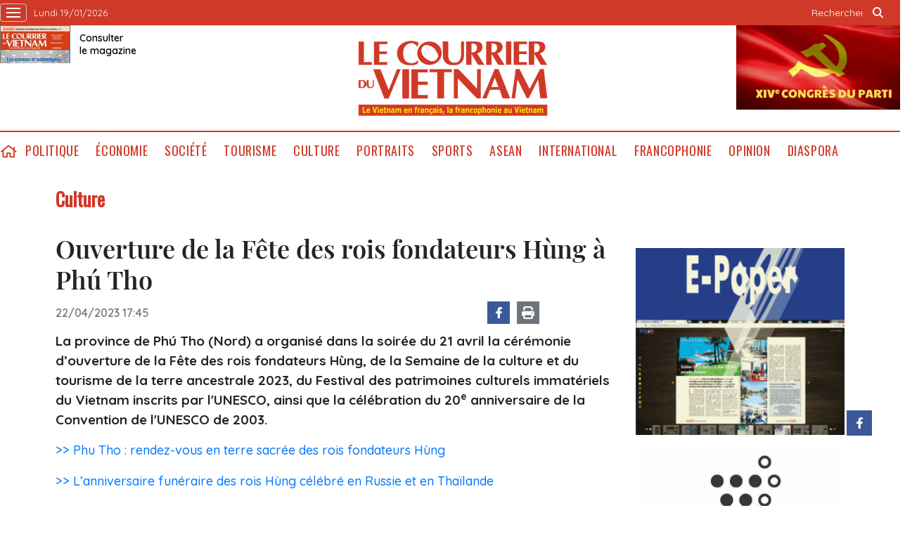

--- FILE ---
content_type: text/html; charset=utf-8
request_url: https://lecourrier.vn/ouverture-de-la-fete-des-rois-fondateurs-hung-a-phu-tho/1178879.html
body_size: 9037
content:
<!DOCTYPE html>
<html lang="fr">
<head>
    <title>Ouverture de la Fête des rois fondateurs Hùng à Phú Tho</title>
    <meta http-equiv="Content-Type" content="text/html; charset=utf-8" />
<meta http-equiv="REFRESH" content="3600" />
<meta name="robots" content="index,follow" />
<meta name="revisit-after" content="1 days" />
<meta name="copyright" content="VietNam News" />
<meta http-equiv="content-language" content="fr" />
<meta content='width=device-width, initial-scale=1.0, user-scalable=yes' name='viewport' />
<link hreflang="fr" rel="alternate" href="https://lecourrier.vn" />
    
    <meta name="title" content="Ouverture de la Fête des rois fondateurs Hùng à Phú Tho" />
    <meta name="description" content="La province de Phú Tho (Nord) a organisé dans la soirée du 21 avril la cérémonie d’ouverture de la Fête des rois fondateurs Hùng, de la Semaine de la culture et du tourisme de la terre ancestrale 2023, du Festival des patrimoines culturels immatériels du Vietnam inscrits par l&rsquo;UNESCO, ainsi que la célébration du 20e anniversaire de la Convention de l&rsquo;UNESCO de 2003.  " />
    <meta name="keywords" content="Ouverture, Fête, rois fondateurs Hùng, Phu Tho" />
    <meta property="og:url" content="https://lecourrier.vn/ouverture-de-la-fete-des-rois-fondateurs-hung-a-phu-tho/1178879.html" />
    <meta property="og:type" content="article" />
    <meta property="og:site_name" content="lecourrier.vn" />
    <meta property="og:title" content="Ouverture de la Fête des rois fondateurs Hùng à Phú Tho" />
    <meta property="og:description" content="La province de Phú Tho (Nord) a organisé dans la soirée du 21 avril la cérémonie d’ouverture de la Fête des rois fondateurs Hùng, de la Semaine de la culture et du tourisme de la terre ancestrale 2023, du Festival des patrimoines culturels immatériels du Vietnam inscrits par l&rsquo;UNESCO, ainsi que la célébration du 20e anniversaire de la Convention de l&rsquo;UNESCO de 2003.  " />
    <meta property="og:image" content="https://image.lecourrier.vn/MediaUpload/Medium/2023/04/22/172212-vna_potal_khai_mac_le_hoi_den_hung_va_ky_niem_20_nam_cong_uoc_2003_cua_unesco_6693095.jpg" />

    <!-- Favicon -->
    <link rel="shortcut icon" href="/favicon.ico">


    <link rel="stylesheet" type="text/css" href="/template/desktop/styles/css/desktop.css?v=5R3KENFBbkHetUJasBNG_ljNpCU3adA-eULp1R9Rdt8"> 
    <link href="/css/custom.css?v=NOwAlBP8-Jn97L6Q3OBqgKrp5FNy5mrYAvyrnWpxzIo" rel="stylesheet" />


    
    <link rel="stylesheet" type="text/css" href="/template/desktop/styles/css/d-audio-player.css">

    <style type="text/css">
        br {
            margin: 5px;
        }

        /*.author {
            text-align: right;
            font-weight: bold;
        }*/

        iframe {
            border: 0;
        }

        
    </style>

    <!-- Google tag (gtag.js) -->
    <script async src="https://www.googletagmanager.com/gtag/js?id=G-LV5XPVM6JZ"></script>
    <script>
        window.dataLayer = window.dataLayer || [];
        function gtag() { dataLayer.push(arguments); }
        gtag('js', new Date());
        gtag('config', 'G-LV5XPVM6JZ');
    </script>
    <!--Google Analytics-->
    <script type="text/javascript">
        var _gaq = _gaq || [];
        _gaq.push(['_setAccount', 'UA-5708419-4']);
        _gaq.push(['_trackPageview']);
        (function () {
            var ga = document.createElement('script'); ga.type = 'text/javascript'; ga.async = true;
            ga.src = ('https:' == document.location.protocol ? 'https://ssl' : 'http://www') + '.google-analytics.com/ga.js';
            var s = document.getElementsByTagName('script')[0]; s.parentNode.insertBefore(ga, s);
        })();
    </script>
    

</head>
<body>
    <div class="wrapper-page">
        <!-- site header -->
        <header class="page-header">
            <div class="top-header">
                <div class="container">
                    <div class="wrapper">
                        <a class="wrap-menu">
                            <!-- <p class="text">Danh mục</p> -->
                            <svg width="20" height="20" viewBox="0 0 20 20" xmlns="http://www.w3.org/2000/svg" data-svg="navbar-toggle-icon">
                                <rect y="9" width="20" height="2"></rect>
                                <rect y="3" width="20" height="2"></rect>
                                <rect y="15" width="20" height="2"></rect>
                            </svg>
                        </a>
                        <time class="top-header__left">lundi 19/01/2026 </time>
                    </div>
                    <ul class="top-header__right">
                        <li class="search-wrapper">
                            <input id="txtSearchDefault" type="text" placeholder="Rechercher" onkeydown="searchDataDefaultEnter(this)">
                            <a onclick="searchDataDefault()"><span class="icon icon-search">icon search</span></a>
                        </li>
                    </ul>
                </div>
            </div>
            <div class="logo-wrapper">
                <div class="container">
                    <h1 class="logo" style="background: url(/template/desktop/styles/img/lecourrier-logo.png) center center/270px no-repeat;">
                        <a href="/">Lecourrier.vn</a>
                    </h1>
                    <div class="wrapper">
                        <div class="wrapper">
    <a href="">
        <img src="/template/desktop/styles/img/consulter-le-journal.png" alt="" width="100" height="54">
    </a>
    <a href="https://image.lecourrier.vn/MediaUpload/Media/2026/01/14/103825-tarif-phat-hanh-online-so-03-2026.pdf" class="text" target="_blank"><span>Consulter <br />le magazine</span></a>
</div>
                    </div>
                    <div class="banner-top">
                        
<a href='https://lecourrier.vn/' onclick='writeLogging("adv","https://lecourrier.vn/",241)' target='_blank'><img style='width:auto; height:120px' class='lazyload' data-src='https://image.lecourrier.vn/MediaUpload/Media/2026/01/15/125415-dh-dang-xiv.gif' alt=''></a>
                    </div>
                </div>
            </div>
            <div class="menu-wrapper sticky">
                <div class="container">
                    <ul class="menu d-flex">
    <li><a href="/" class="icon icon-home">home</a></li>
            <li><a href="https://lecourrier.vn/politique/1.cvn">Politique</a></li>
            <li>
                <a href="https://lecourrier.vn/economie/2.cvn">&#xC9;conomie
                </a>
                <ul class="sub-menu">
                        <li><a href="https://lecourrier.vn/agriculture/25.cvn">Agriculture</a></li>
                        <li><a href="https://lecourrier.vn/entreprises/67.cvn">Entreprises</a></li>
                        <li><a href="https://lecourrier.vn/investissements/6.cvn">Investissements</a></li>
                </ul>
            </li>
            <li>
                <a href="https://lecourrier.vn/societe/3.cvn">Soci&#xE9;t&#xE9;
                </a>
                <ul class="sub-menu">
                        <li><a href="https://lecourrier.vn/education/20.cvn">&#xC9;ducation</a></li>
                        <li><a href="https://lecourrier.vn/environnement/22.cvn">Environnement</a></li>
                        <li><a href="https://lecourrier.vn/etransformation/125.cvn">E-transformation</a></li>
                        <li><a href="https://lecourrier.vn/sante/21.cvn">Sant&#xE9;</a></li>
                        <li><a href="https://lecourrier.vn/sciences/23.cvn">Sciences</a></li>
                        <li><a href="https://lecourrier.vn/scenesdevie/126.cvn">Sc&#xE8;nes de vie</a></li>
                </ul>
            </li>
            <li><a href="https://lecourrier.vn/tourisme/49.cvn">Tourisme</a></li>
            <li><a href="https://lecourrier.vn/culture/4.cvn">Culture</a></li>
            <li><a href="https://lecourrier.vn/portraits/32.cvn">Portraits</a></li>
            <li><a href="https://lecourrier.vn/sports/29.cvn">Sports</a></li>
            <li><a href="https://lecourrier.vn/asean/76.cvn">ASEAN</a></li>
            <li>
                <a href="https://lecourrier.vn/international/5.cvn">International
                </a>
                <ul class="sub-menu">
                        <li><a href="https://lecourrier.vn/politique/33.cvn">Politique</a></li>
                        <li><a href="https://lecourrier.vn/societe/34.cvn">Soci&#xE9;t&#xE9;</a></li>
                        <li><a href="https://lecourrier.vn/economie/35.cvn">&#xC9;conomie</a></li>
                        <li><a href="https://lecourrier.vn/culture/36.cvn">Culture</a></li>
                        <li><a href="https://lecourrier.vn/sports/37.cvn">Sports</a></li>
                </ul>
            </li>
            <li><a href="https://lecourrier.vn/francophonie/9.cvn">Francophonie</a></li>
            <li><a href="https://lecourrier.vn/opinion/11.cvn">Opinion</a></li>
            <li><a href="https://lecourrier.vn/diaspora/10.cvn">Diaspora</a></li>
</ul>




                </div>
            </div>
        </header>
        <!-- navigation -->
        <nav class="region-nav">
            <div class="nav-wrapper scroll">
                <ul class="menu-1">
            <li><a href="https://lecourrier.vn/politique/1.cvn">Politique</a></li>
        <li>
            <a href="https://lecourrier.vn/economie/2.cvn">&#xC9;conomie</a>
            <i class="fal fa-chevron-right"></i>
            <ul class="sub-menu">
                    <li><a href="https://lecourrier.vn/agriculture/25.cvn">Agriculture</a></li>
                    <li><a href="https://lecourrier.vn/entreprises/67.cvn">Entreprises</a></li>
                    <li><a href="https://lecourrier.vn/investissements/6.cvn">Investissements</a></li>
            </ul>
        </li>
        <li>
            <a href="https://lecourrier.vn/societe/3.cvn">Soci&#xE9;t&#xE9;</a>
            <i class="fal fa-chevron-right"></i>
            <ul class="sub-menu">
                    <li><a href="https://lecourrier.vn/education/20.cvn">&#xC9;ducation</a></li>
                    <li><a href="https://lecourrier.vn/environnement/22.cvn">Environnement</a></li>
                    <li><a href="https://lecourrier.vn/etransformation/125.cvn">E-transformation</a></li>
                    <li><a href="https://lecourrier.vn/sante/21.cvn">Sant&#xE9;</a></li>
                    <li><a href="https://lecourrier.vn/sciences/23.cvn">Sciences</a></li>
                    <li><a href="https://lecourrier.vn/scenesdevie/126.cvn">Sc&#xE8;nes de vie</a></li>
            </ul>
        </li>
            <li><a href="https://lecourrier.vn/tourisme/49.cvn">Tourisme</a></li>
            <li><a href="https://lecourrier.vn/culture/4.cvn">Culture</a></li>
            <li><a href="https://lecourrier.vn/portraits/32.cvn">Portraits</a></li>
            <li><a href="https://lecourrier.vn/sports/29.cvn">Sports</a></li>
            <li><a href="https://lecourrier.vn/asean/76.cvn">ASEAN</a></li>
        <li>
            <a href="https://lecourrier.vn/international/5.cvn">International</a>
            <i class="fal fa-chevron-right"></i>
            <ul class="sub-menu">
                    <li><a href="https://lecourrier.vn/politique/33.cvn">Politique</a></li>
                    <li><a href="https://lecourrier.vn/societe/34.cvn">Soci&#xE9;t&#xE9;</a></li>
                    <li><a href="https://lecourrier.vn/economie/35.cvn">&#xC9;conomie</a></li>
                    <li><a href="https://lecourrier.vn/culture/36.cvn">Culture</a></li>
                    <li><a href="https://lecourrier.vn/sports/37.cvn">Sports</a></li>
            </ul>
        </li>
            <li><a href="https://lecourrier.vn/francophonie/9.cvn">Francophonie</a></li>
            <li><a href="https://lecourrier.vn/opinion/11.cvn">Opinion</a></li>
            <li><a href="https://lecourrier.vn/diaspora/10.cvn">Diaspora</a></li>
    <li>
        <a href="">Multimédia</a>
        <i class="fal fa-chevron-right"></i>
        <ul class="sub-menu">
            <li><a href="/video.html">Vidéos</a></li>
            <li><a href="/photo.html">Photos</a></li>
            <li><a href="/podcast.html">Podcast</a></li>
        </ul>
    </li>
</ul>


            </div>
        </nav>
        <!-- site body -->
        <div class="site-body">
            
<div class="site-body article-page">
    <div class="container">
        <!-- code -->
        <ul class="breadcrumb-wrapper">
                <li><a href="https://lecourrier.vn/culture/4.cvn" class="active">Culture</a></li>
        </ul>
        <div class="col-wrapper">
            <div class="main-col">
                <div class="article" id="printArticle">
                    <div class="article__title">
                        Ouverture de la Fête des rois fondateurs Hùng à Phú Tho
                    </div>
                    <div class="article__meta">
                        <time class="time">22/04/2023 17:45</time>
                        <div class="wrapper">
                            <div class="social">
                                <a href="https://www.facebook.com/lecourrier.vn" target="_blank" class="fb">
                                    <i class="icon-fb"></i>
                                </a>
                                <a style="cursor:pointer" onclick="printdiv('printArticle')">
                                    <i class="icon-print"></i>
                                </a>
                            </div>
                            <iframe src="https://www.facebook.com/plugins/share_button.php?href=https://lecourrier.vn/ouverture-de-la-fete-des-rois-fondateurs-hung-a-phu-tho/1178879.html&layout=button&size&locale=fr_FR&width=94&height=20" width="94" height="20" style="border:none;overflow:hidden" scrolling="no" frameborder="0" allowfullscreen="true" allow="autoplay; clipboard-write; encrypted-media; picture-in-picture; web-share"></iframe>
                        </div>
                    </div>
                    <div class="article__sapo">

<p style='text-align:'>La province de Phú Tho (Nord) a organisé dans la soirée du 21 avril la cérémonie d’ouverture de la Fête des rois fondateurs Hùng, de la Semaine de la culture et du tourisme de la terre ancestrale 2023, du Festival des patrimoines culturels immatériels du Vietnam inscrits par l'UNESCO, ainsi que la célébration du 20<sup>e</sup> anniversaire de la Convention de l'UNESCO de 2003.</p>

                    </div>
                    <div class="article__body">
                                <p><a href="https://lecourrier.vn/phu-tho-rendez-vous-en-terre-sacree-des-rois-fondateurs-hung/971797.html" title="Phu Tho : rendez-vous en terre sacr&#233;e des rois fondateurs H&#249;ng">>> Phu Tho : rendez-vous en terre sacrée des rois fondateurs Hùng</a></p>
                                <p><a href="https://lecourrier.vn/lanniversaire-funeraire-des-rois-hung-celebre-en-russie-et-en-thailande/971903.html" title="L’anniversaire fun&#233;raire des rois H&#249;ng c&#233;l&#233;br&#233; en Russie et en Tha&#239;lande">>> L’anniversaire funéraire des rois Hùng célébré en Russie et en Thaïlande</a></p>
                                <p><a href="https://lecourrier.vn/des-activites-en-commemoration-des-rois-fondateurs-hung-dans-plusieurs-pays/1178834.html" title="Des activit&#233;s en comm&#233;moration des rois fondateurs Hung dans plusieurs pays">>> Des activités en commémoration des rois fondateurs Hung dans plusieurs pays</a></p>
<table class='picture' align=''><tbody><tr><td class='pic'><img class='lazyload' data-src='https://image.lecourrier.vn/MediaUpload/Org/2023/04/22/172212-vna_potal_khai_mac_le_hoi_den_hung_va_ky_niem_20_nam_cong_uoc_2003_cua_unesco_6693095.jpg' src='~/images/vnn.jpg' alt=''></td></tr><tr><td class='caption'>Cérémonie d'ouverture de la Fête des rois fondateurs Hùng à Phú Tho, le 21 avril. </td></tr><tr align='right'><td class='author'>Photo : VNA/CVN&nbsp;</td></tr></tbody></table><p style='text-align:left'>Dans son discours, le vice-Premier ministre Trân Hông Hà a rappelé les valeurs du culte des rois fondateurs Hùng et des 14 autres patrimoines culturels immatériels du Vietnam  reconnus par l’UNESCO.</p><p style='text-align:left'>Ces dernières années, le Parti et l'État ont toujours veillé à investir dans la recherche, la conservation et la restauration des patrimoines culturels, appelant les Vietnamiens dans l’ensemble du pays et à l’étranger à contribuer à la promotion du culte des rois fondateurs Hùng et des autres patrimoines immatériels.</p><table class='picture' align=''><tbody><tr><td class='pic'><img class='lazyload' data-src='https://image.lecourrier.vn/MediaUpload/Org/2023/04/22/172214-vna_potal_khai_mac_le_hoi_den_hung_va_ky_niem_20_nam_cong_uoc_2003_cua_unesco_6693085.jpg' src='~/images/vnn.jpg' alt=''></td></tr><tr><td class='caption'>Le vice-Premier ministre Trân Hông Hà prend la parole à la cérémonie.</td></tr><tr align='right'><td class='author'>Photo : VNA/CVN&nbsp;</td></tr></tbody></table><p style='text-align:left'>Le chef adjoint du gouvernement a proposé au ministère de la Culture, des Sports et du Tourisme et au Comité populaire de la province de Phú Tho d'assurer les meilleures conditions pour que les artistes et artisans populaires aient un espace pour créer et se produire, que les visiteurs, notamment les amis internationaux, puissent découvrir les valeurs culturelles nationales.</p><p style='text-align:left'>Il a proposé à l'UNESCO et à d’autres organisations internationales et partenaires de continuer à soutenir le Vietnam dans la conservation, la reconnaissance et la mise en l'honneur des valeurs culturelles matérielles et immatérielles.</p><p style='text-align:left'>L'UNESCO est heureuse de voir le gouvernement vietnamien attacher de l'importance à la promotion de la culture sous tous les aspects pour contribuer à la croissance économique, a déclaré Christian Manhart, chef du Bureau de l'UNESCO au Vietnam.</p><table class='picture' align=''><tbody><tr><td class='pic'><img class='lazyload' data-src='https://image.lecourrier.vn/MediaUpload/Org/2023/04/22/180414-fete-des-rois-hung.jpg' src='~/images/vnn.jpg' alt=''></td></tr><tr><td class='caption'>Procession en l'honneur des rois fondateurs Hùng.</td></tr><tr align='right'><td class='author'>Photo : VNA/CVN</td></tr></tbody></table><p style='text-align:left'>Il a en même temps félicité le Vietnam d'être le deuxième membre élu au Comité intergouvernemental pour la protection du patrimoine culturel immatériel. Le Vietnam assume un rôle important dans la plupart des activités de l'UNESCO et peut partager avec d'autres pays ses expériences de réussite dans le domaine de la culture, a-t-il estimé.</p><p style='text-align:left'>La Fête des rois fondateurs Hùng et la Semaine de la culture et du tourisme de la  terre ancestrale 2023 ont lieu du 20 au 29 avril, avec de nombreux rituels traditionnels et activités artistiques et sportives.</p><p style='text-align:right'><b>VNA/CVN</b></p>
                    </div>

                   

                </div>
                <div class="article">
                        <div class="related-news">
                                <article class="story">
                                    <figure class="story__thumb">
                                        <a href="https://lecourrier.vn/phu-tho-rendez-vous-en-terre-sacree-des-rois-fondateurs-hung/971797.html" title="Phu Tho : rendez-vous en terre sacr&#233;e des rois fondateurs H&#249;ng"><img width="200" height="134" class="lazyload" data-src="https://image.lecourrier.vn/uploaded/2022/8/19/224936217vna_potal_phu_tho_dong_bao_ca_nuoc_no_nuc_ve_du_gio_to_hung_vuong_6046022.jpg" src="/images/vnn.jpg" alt=""></a>
                                    </figure>
                                    <h5 class="story__heading"><a href="https://lecourrier.vn/phu-tho-rendez-vous-en-terre-sacree-des-rois-fondateurs-hung/971797.html">Phu Tho : rendez-vous en terre sacrée des rois fondateurs Hùng</a></h5>
                                </article>
                                <article class="story">
                                    <figure class="story__thumb">
                                        <a href="https://lecourrier.vn/lanniversaire-funeraire-des-rois-hung-celebre-en-russie-et-en-thailande/971903.html" title="L’anniversaire fun&#233;raire des rois H&#249;ng c&#233;l&#233;br&#233; en Russie et en Tha&#239;lande"><img width="200" height="134" class="lazyload" data-src="https://image.lecourrier.vn/uploaded/2022/4/11/162325833vna_potal_nguoi_viet_nam_tai_nga_to_chuc_gio_to_hung_vuong_6046879.jpg" src="/images/vnn.jpg" alt=""></a>
                                    </figure>
                                    <h5 class="story__heading"><a href="https://lecourrier.vn/lanniversaire-funeraire-des-rois-hung-celebre-en-russie-et-en-thailande/971903.html">L’anniversaire funéraire des rois Hùng célébré en Russie et en Thaïlande</a></h5>
                                </article>
                                <article class="story">
                                    <figure class="story__thumb">
                                        <a href="https://lecourrier.vn/des-activites-en-commemoration-des-rois-fondateurs-hung-dans-plusieurs-pays/1178834.html" title="Des activit&#233;s en comm&#233;moration des rois fondateurs Hung dans plusieurs pays"><img width="200" height="134" class="lazyload" data-src="https://image.lecourrier.vn/MediaUpload/Thumb/2023/04/21/213148-vna_potal_gio_to_hung_vuong_nam_2022_dac_sac_le_ruoc_kieu_ve_den_hung_cua_cac_xa_phuong_thi_tran_vung_ven_di_tich_6040963.jpg" src="/images/vnn.jpg" alt=""></a>
                                    </figure>
                                    <h5 class="story__heading"><a href="https://lecourrier.vn/des-activites-en-commemoration-des-rois-fondateurs-hung-dans-plusieurs-pays/1178834.html">Des activités en commémoration des rois fondateurs Hung dans plusieurs pays</a></h5>
                                </article>
                        </div>

                        <div class="article__tag">
                            <div class="box-content">
                                    <a href="https://lecourrier.vn/ouverture/1178879.tag">#Ouverture</a>
                                    <a href="https://lecourrier.vn/fete/1178879.tag">#F&#xEA;te</a>
                                    <a href="https://lecourrier.vn/rois-fondateurs-hung/1178879.tag">#rois fondateurs H&#xF9;ng</a>
                                    <a href="https://lecourrier.vn/phu-tho/1178879.tag">#Phu Tho</a>
                            </div>
                        </div>
                    <script>

                        function resizeIframe(obj) {
                            obj.style.height = obj.contentWindow.document.documentElement.scrollHeight + 'px';
                        }

                    </script>
                    <iframe width="100%" height="100%" id="parent-iframe" name="parent-iframe" class="lazyload" data-src="https://lecourrier.vn/ApiData/PostComment?id=1178879&url=https://lecourrier.vn/ouverture-de-la-fete-des-rois-fondateurs-hung-a-phu-tho/1178879.html&total=0"
                            scrolling="no"
                            onload="this.height=this.contentWindow.document.documentElement.scrollHeight"
                            onresize="this.height=this.contentWindow.document.documentElement.scrollHeight"></iframe>

                        <div class="see-also">
                            <div class="box-heading">
                                <h3 class="wrap-heading">
                                    <a href="#" class="heading">Autres articles</a>
                                </h3>
                            </div>
                            <div class="box-content">
                                    <article class="story">
                                        <h5 class="story__heading"><a href="https://lecourrier.vn/originalite-de-la-fete-soma-kocham-des-bahnar-a-gia-lai/1178651.html">Originalité de la fête <i>Soma Kocham</i> des Bahnar à Gia Lai</a></h5>

                                    </article>
                                    <article class="story">
                                        <h5 class="story__heading"><a href="https://lecourrier.vn/activites-de-developpement-durable-de-la-culture-de-lecture-dans-lensemble-du-pays/1178826.html">Activités de développement durable de la culture de lecture dans l'ensemble du pays</a></h5>

                                    </article>
                                    <article class="story">
                                        <h5 class="story__heading"><a href="https://lecourrier.vn/programme-artistique-special-vietnam-cuba-a-la-havane/1178830.html">Programme artistique spécial Vietnam - Cuba à La Havane</a></h5>

                                    </article>
                                    <article class="story">
                                        <h5 class="story__heading"><a href="https://lecourrier.vn/developpement-de-la-culture-de-lecture-au-vietnam/1178843.html">Développement de la culture de lecture au Vietnam</a></h5>

                                    </article>
                                    <article class="story">
                                        <h5 class="story__heading"><a href="https://lecourrier.vn/vietnamiennes-et-italiennes-mises-a-lhonneur-lors-dune-exposition-a-hanoi/1178841.html">Vietnamiennes et Italiennes mises à l’honneur lors d’une exposition à Hanoï</a></h5>

                                    </article>
                                    <article class="story">
                                        <h5 class="story__heading"><a href="https://lecourrier.vn/les-empreintes-du-vietnam-dans-la-protection-des-patrimoines-culturels-immateriels/1178835.html">Les empreintes du Vietnam dans la protection des patrimoines culturels immatériels</a></h5>

                                    </article>
                                    <article class="story">
                                        <h5 class="story__heading"><a href="https://lecourrier.vn/vietnam-et-venezuela-renforcent-les-echanges-entre-les-deux-peuples/1178801.html">Vietnam et Venezuela renforcent les échanges entre les deux peuples</a></h5>

                                    </article>
                                    <article class="story">
                                        <h5 class="story__heading"><a href="https://lecourrier.vn/le-cap-sac-pratique-religieuse-occulte-de-lethnie-minoritaire-dao/1178782.html">Le <i>câp sac,</i> pratique religieuse occulte de l’ethnie minoritaire Dao</a></h5>

                                    </article>
                                    <article class="story">
                                        <h5 class="story__heading"><a href="https://lecourrier.vn/pour-que-la-technologie-favorise-la-lecture/1178737.html">Pour que la technologie favorise la lecture</a></h5>

                                    </article>
                                    <article class="story">
                                        <h5 class="story__heading"><a href="https://lecourrier.vn/shanghai-yangming-suspend-la-vente-aux-encheres-dordonnances-royales-du-vietnam/1178755.html">Shanghai YangMing suspend la vente aux enchères d’ordonnances royales du Vietnam</a></h5>

                                    </article>
                                    <article class="story">
                                        <h5 class="story__heading"><a href="https://lecourrier.vn/lhistoire-de-ho-chi-minh-ville-racontee-par-le-chercheur-nguyen-dinh-tu/1178728.html">L'histoire de Hô Chi Minh-Ville racontée par le chercheur Nguyên Dinh Tu</a></h5>

                                    </article>
                                    <article class="story">
                                        <h5 class="story__heading"><a href="https://lecourrier.vn/le-vietnam-joue-un-role-tres-actif-dans-la-sauvegarde-du-patrimoine-culturel-immateriel/1178713.html">"<i>Le Vietnam joue un rôle très actif dans la sauvegarde du patrimoine culturel immatériel</i>"</a></h5>

                                    </article>
                            </div>

                        </div>
                </div>
            </div>
            <div class="sub-col">
                <div id="adv_category_right_top">
<div class='banner'><a href='https://lecourrier.xembao.vn/' onclick='writeLogging("adv","https://lecourrier.xembao.vn/",202)' target='_blank'><img   class='lazyload' data-src='https://image.lecourrier.vn/MediaUpload/Media/2023/09/19/081313-anh-dong-e-paper.gif' alt=''></a></div><div class='banner'><a href='http://www.wbi.be/hanoi' onclick='writeLogging("adv","http://www.wbi.be/hanoi",238)' target='_blank'><img   class='lazyload' data-src='https://image.lecourrier.vn/MediaUpload/Media/2022/10/05/171135-wbi_logo_new-del-vietnam.jpg' alt=''></a></div><div class='banner'><a href='https://saigontourist.com.vn/' onclick='writeLogging("adv","https://saigontourist.com.vn/",206)' target='_blank'><img   class='lazyload' data-src='https://image.lecourrier.vn/MediaUpload/Media/2024/10/16/141810-logo-saigontourist.png' alt=''></a></div><div class='banner'><a href='https://aventure-vietnam.com/' onclick='writeLogging("adv","https://aventure-vietnam.com/",248)' target='_blank'><img   class='lazyload' data-src='https://image.lecourrier.vn/MediaUpload/Media/2025/11/19/160856-qc-dt-publicite-courrier-du-vietnam.png' alt=''></a></div>
                </div>
                <div id="adv_category_right_bottom">
<div class='banner'><a href='https://image.lecourrier.vn/MediaUpload/Media/2026/01/14/103825-tarif-phat-hanh-online-so-03-2026.pdf' onclick='writeLogging("adv","https://image.lecourrier.vn/MediaUpload/Media/2026/01/14/103825-tarif-phat-hanh-online-so-03-2026.pdf",207)' target='_blank'><img   class='lazyload' data-src='https://image.lecourrier.vn/MediaUpload/Media/2026/01/14/103755-tr1-bao-dien-tu.jpg' alt=''></a></div><div class='banner'><a href='https://www.tonkinvoyage.com/' onclick='writeLogging("adv","https://www.tonkinvoyage.com/",244)' target='_blank'><img   class='lazyload' data-src='https://image.lecourrier.vn/MediaUpload/Media/2023/12/08/172246-c8ad18cd-277b-4d12-919e-e1da4b58bd1c.jpg' alt=''></a></div><div class='banner'><a href='http://www.cap-vietnam.com/' onclick='writeLogging("adv","http://www.cap-vietnam.com/",193)' target='_blank'><img   class='lazyload' data-src='https://image.lecourrier.vn/MediaUpload/Media/2023/02/24/142347-pubcourrier.png' alt=''></a></div>
                </div>
               
            </div>
        </div>

    </div>
</div>
<div id="ModalVoteReload"></div>

        </div>
        <div class="site-body">
            <div class="container">
                <div class="brand-wrapper">
    <a href="https://vnanet.vn">
        <img src="/images/ttxvn.png" alt="" width="93" height="30">
    </a>
    <a href="https://vietnamplus.vn">
        <img src="/images/vnplus.png" alt="" width="60" height="30">
    </a>
    <a href="https://vietnam.vnanet.vn">
        <img src="/images/baoanhvietnam.jpg" alt="" width="85" height="30">
    </a>
    <a href="https://bnews.vn">
        <img src="/images/b-news.png" alt="" width="36" height="30">
    </a>
    <a href="https://vietnamlawmagazine.vn/">
        <img src="/images/vn-law.png" alt="" width="108" height="30">
    </a>
    <a href="https://vnews.gov.vn">
        <img src="/images/v-news.png" alt="" width="25" height="30">
    </a>
    <a href="https://baotintuc.vn">
        <img src="/images/baotintuc.png" alt="" width="79" height="30">
    </a>
    <a href="https://thethaovanhoa.vn">
        <img src="/images/ttvh.png" alt="" width="76" height="30">
    </a>
    <a href="https://vietnamnews.vn">
        <img src="/images/vietnamnews.png" alt="" width="109" height="30">
    </a>
    <a href="https://dantocmiennui.vn">
        <img src="/images/dantocmiennui.png" alt="" width="107" height="30">
    </a>
</div>
                

            </div>
        </div>
        <!-- back to top -->
        <div class="wrap-to-top">
            <div class="back-to-top">
                back to top
            </div>
            <div class="social">
                <a href="https://www.facebook.com/lecourrier.vn" class="fb">
                    <i class="icon-fb"></i>
                </a>
            </div>
        </div>
        <footer class="page-footer">
    <div class="container">
        <ul class="cate-wrapper">
            <li><a href="/quisommesnous.html">qui sommes-nous</a></li>
            <li><a href="mailto:courrier@vnanet.vn ">ÉCRIVEZ-NOUS</a></li>  
            <li><a href="/abonnement.html">abonnement</a></li>
            <li><a href="/publicite.html">publicité </a></li>
        </ul>

        <div class="wrapper">
            <div class="pri-wrapper">
                <h2 class="logo-footer">
                    <a href="">Lecourrier.vn</a>
                </h2>
                <p class="text">
                    Copyright : Le Courrier du Vietnam, tous droits réservés, Agence Vietnamienne
                    d'Information (AVI)
                </p>
            </div>
            <div class="second-wrapper">
                <p class="bold">Rédactrice en chef : Nguyễn Hồng Nga</p>
                <p>Adresse : 79, rue Ly Thuong Kiêt, Hanoï, Vietnam</p>
                <p>Permis de publication : 25/GP-BTTTT</p>
                <p>Tél : (+84) 24 38 25 20 96</p>
                <p>E-mail : courrier@vnanet.vn, courrier.cvn@gmail.com</p>
            </div>
        </div>
    </div>
</footer>
    </div>
    <!-- JS Global Compulsory -->
    <script src="/template/desktop/js/jquery-3.6.1.min.js"></script>
    <script src="/template/desktop/js/slick.min.js"></script>
    <script src="/template/desktop/js/bootstrap.min.js"></script>
    <script async src="/js/lazysizes.min.js"></script>
    <script async src="/js/search.js"></script>
    <script src="/lib/jsnlog/jsnlog.js"></script>

    <script>
        const defaultLoggingUrl = window.location.origin + '/logging';
        JL.setOptions({
            "defaultAjaxUrl": defaultLoggingUrl,
        });

        function writeLogging(type, url, id) {
            var data = { 'type': type, 'url': url, 'id': id };
            JL("jsLogger").info(encodeURI(JSON.stringify(data)));

        }
    </script>
    <script src="/template/desktop/js/ui.js?v=ScmyOl7TE9rr6ErUZ-uiWvJcBLbrOPJJT9hOqqVOiCg"></script>
    
    <script src="/template/desktop/js/popper.min.js"></script>

    <script type="text/javascript">
        writeLogging('news', 'https://lecourrier.vn/ouverture-de-la-fete-des-rois-fondateurs-hung-a-phu-tho/1178879.html',1178879);
    </script>
    <script>
        function printdiv(printdivname) {
            var headstr = "<html><head><title>Booking Details</title></head><body>";
            var footstr = "</body>";
            var newstr = document.getElementById(printdivname).innerHTML;
            var oldstr = document.body.innerHTML;
            document.body.innerHTML = headstr + newstr + footstr;
            window.print();
            document.body.innerHTML = oldstr;
            return false;
        }

       
        function showVote(id) {

            $.ajax({
                url: '/ApiData/GetVote',
                data: {
                    id: id
                },
                success: function (data) {
                    $("#ModalVoteReload").html(data);
                    $("#ModalVote" + id).modal("show");
                }
            });
        }

        function reloadVote(id) {
            $('#parent-iframe-' + id)[0].contentWindow.location.reload(true);
            showVote(id);
        }
    </script>

</body>
</html>
